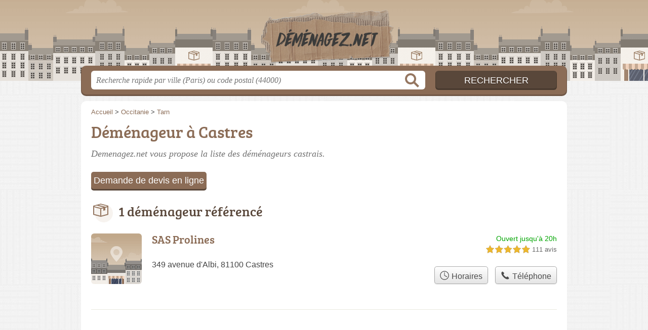

--- FILE ---
content_type: text/plain
request_url: https://www.google-analytics.com/j/collect?v=1&_v=j102&a=412785619&t=pageview&_s=1&dl=https%3A%2F%2Fdemenagez.net%2F81%2Fcastres%2F&ul=en-us%40posix&dt=D%C3%A9m%C3%A9nageurs%20Castres%20-%20D%C3%A9m%C3%A9nagement%2081100&sr=1280x720&vp=1280x720&_u=IEBAAEABAAAAACAAI~&jid=1134238431&gjid=1054333387&cid=1417729256.1769790920&tid=UA-106825142-5&_gid=634700797.1769790920&_r=1&_slc=1&z=1345151312
body_size: -450
content:
2,cG-NM4K03QQK0